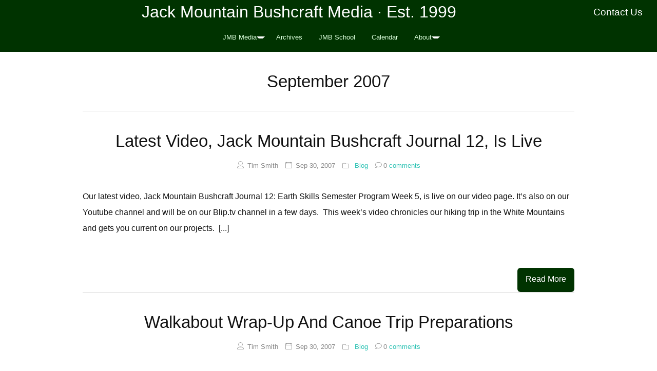

--- FILE ---
content_type: text/html; charset=UTF-8
request_url: https://blog.jackmtn.com/2007/09/
body_size: 63058
content:
<!DOCTYPE html>
<html dir="ltr" lang="en-US">
<head>
<meta charset="UTF-8" />
<!-- Global Site Tag (gtag.js) - Google Analytics -->
<link href="//www.googletagmanager.com" rel="dns-prefetch" />
<link href="https://www.google-analytics.com" rel="preconnect" crossorigin />
<script src="https://www.googletagmanager.com/gtag/js?id=UA-22323761-1" async></script>
<script>
	window.dataLayer = window.dataLayer || [];
	function gtag(){dataLayer.push(arguments);}
	gtag('js', new Date());
	gtag('config', 'UA-22323761-1');
</script>
<title>2007  September</title>
<meta name="robots" content="noindex, noodp, noydir" />
<meta name="viewport" content="width=device-width, initial-scale=1" />
<link href="https://blog.jackmtn.com/wp-content/thesis/skins/effectus/css.css" rel="stylesheet" />
<link href="https://blog.jackmtn.com/feed/" rel="alternate" type="application/rss+xml" title="Jack Mountain Bushcraft Media feed" />
<link href="https://blog.jackmtn.com/xmlrpc.php" rel="pingback" />
<meta name='robots' content='max-image-preview:large' />

<!-- Open Graph Meta Tags generated by Blog2Social 873 - https://www.blog2social.com -->
<meta property="og:title" content="Jack Mountain Bushcraft Media"/>
<meta property="og:description" content="Jack Mountain Bushcraft School Media Hub. Registered Master Maine Guide, Est. 1999."/>
<meta property="og:url" content="/2007/09/"/>
<meta property="og:type" content="article"/>
<meta property="og:article:published_time" content="2007-09-30 23:32:31"/>
<meta property="og:article:modified_time" content="2007-09-30 23:32:31"/>
<!-- Open Graph Meta Tags generated by Blog2Social 873 - https://www.blog2social.com -->

<!-- Twitter Card generated by Blog2Social 873 - https://www.blog2social.com -->
<meta name="twitter:card" content="summary">
<meta name="twitter:title" content="Jack Mountain Bushcraft Media"/>
<meta name="twitter:description" content="Jack Mountain Bushcraft School Media Hub. Registered Master Maine Guide, Est. 1999."/>
<!-- Twitter Card generated by Blog2Social 873 - https://www.blog2social.com -->
<style id='wp-img-auto-sizes-contain-inline-css' type='text/css'>
img:is([sizes=auto i],[sizes^="auto," i]){contain-intrinsic-size:3000px 1500px}
/*# sourceURL=wp-img-auto-sizes-contain-inline-css */
</style>
<style id='wp-emoji-styles-inline-css' type='text/css'>

	img.wp-smiley, img.emoji {
		display: inline !important;
		border: none !important;
		box-shadow: none !important;
		height: 1em !important;
		width: 1em !important;
		margin: 0 0.07em !important;
		vertical-align: -0.1em !important;
		background: none !important;
		padding: 0 !important;
	}
/*# sourceURL=wp-emoji-styles-inline-css */
</style>
<link rel='stylesheet' id='wp-block-library-css' href='https://blog.jackmtn.com/wp-includes/css/dist/block-library/style.min.css?ver=8226983f1ff529ca65c6016876f0a808' type='text/css' media='all' />
<style id='global-styles-inline-css' type='text/css'>
:root{--wp--preset--aspect-ratio--square: 1;--wp--preset--aspect-ratio--4-3: 4/3;--wp--preset--aspect-ratio--3-4: 3/4;--wp--preset--aspect-ratio--3-2: 3/2;--wp--preset--aspect-ratio--2-3: 2/3;--wp--preset--aspect-ratio--16-9: 16/9;--wp--preset--aspect-ratio--9-16: 9/16;--wp--preset--color--black: #000000;--wp--preset--color--cyan-bluish-gray: #abb8c3;--wp--preset--color--white: #ffffff;--wp--preset--color--pale-pink: #f78da7;--wp--preset--color--vivid-red: #cf2e2e;--wp--preset--color--luminous-vivid-orange: #ff6900;--wp--preset--color--luminous-vivid-amber: #fcb900;--wp--preset--color--light-green-cyan: #7bdcb5;--wp--preset--color--vivid-green-cyan: #00d084;--wp--preset--color--pale-cyan-blue: #8ed1fc;--wp--preset--color--vivid-cyan-blue: #0693e3;--wp--preset--color--vivid-purple: #9b51e0;--wp--preset--gradient--vivid-cyan-blue-to-vivid-purple: linear-gradient(135deg,rgb(6,147,227) 0%,rgb(155,81,224) 100%);--wp--preset--gradient--light-green-cyan-to-vivid-green-cyan: linear-gradient(135deg,rgb(122,220,180) 0%,rgb(0,208,130) 100%);--wp--preset--gradient--luminous-vivid-amber-to-luminous-vivid-orange: linear-gradient(135deg,rgb(252,185,0) 0%,rgb(255,105,0) 100%);--wp--preset--gradient--luminous-vivid-orange-to-vivid-red: linear-gradient(135deg,rgb(255,105,0) 0%,rgb(207,46,46) 100%);--wp--preset--gradient--very-light-gray-to-cyan-bluish-gray: linear-gradient(135deg,rgb(238,238,238) 0%,rgb(169,184,195) 100%);--wp--preset--gradient--cool-to-warm-spectrum: linear-gradient(135deg,rgb(74,234,220) 0%,rgb(151,120,209) 20%,rgb(207,42,186) 40%,rgb(238,44,130) 60%,rgb(251,105,98) 80%,rgb(254,248,76) 100%);--wp--preset--gradient--blush-light-purple: linear-gradient(135deg,rgb(255,206,236) 0%,rgb(152,150,240) 100%);--wp--preset--gradient--blush-bordeaux: linear-gradient(135deg,rgb(254,205,165) 0%,rgb(254,45,45) 50%,rgb(107,0,62) 100%);--wp--preset--gradient--luminous-dusk: linear-gradient(135deg,rgb(255,203,112) 0%,rgb(199,81,192) 50%,rgb(65,88,208) 100%);--wp--preset--gradient--pale-ocean: linear-gradient(135deg,rgb(255,245,203) 0%,rgb(182,227,212) 50%,rgb(51,167,181) 100%);--wp--preset--gradient--electric-grass: linear-gradient(135deg,rgb(202,248,128) 0%,rgb(113,206,126) 100%);--wp--preset--gradient--midnight: linear-gradient(135deg,rgb(2,3,129) 0%,rgb(40,116,252) 100%);--wp--preset--font-size--small: 13px;--wp--preset--font-size--medium: 20px;--wp--preset--font-size--large: 36px;--wp--preset--font-size--x-large: 42px;--wp--preset--spacing--20: 0.44rem;--wp--preset--spacing--30: 0.67rem;--wp--preset--spacing--40: 1rem;--wp--preset--spacing--50: 1.5rem;--wp--preset--spacing--60: 2.25rem;--wp--preset--spacing--70: 3.38rem;--wp--preset--spacing--80: 5.06rem;--wp--preset--shadow--natural: 6px 6px 9px rgba(0, 0, 0, 0.2);--wp--preset--shadow--deep: 12px 12px 50px rgba(0, 0, 0, 0.4);--wp--preset--shadow--sharp: 6px 6px 0px rgba(0, 0, 0, 0.2);--wp--preset--shadow--outlined: 6px 6px 0px -3px rgb(255, 255, 255), 6px 6px rgb(0, 0, 0);--wp--preset--shadow--crisp: 6px 6px 0px rgb(0, 0, 0);}:where(.is-layout-flex){gap: 0.5em;}:where(.is-layout-grid){gap: 0.5em;}body .is-layout-flex{display: flex;}.is-layout-flex{flex-wrap: wrap;align-items: center;}.is-layout-flex > :is(*, div){margin: 0;}body .is-layout-grid{display: grid;}.is-layout-grid > :is(*, div){margin: 0;}:where(.wp-block-columns.is-layout-flex){gap: 2em;}:where(.wp-block-columns.is-layout-grid){gap: 2em;}:where(.wp-block-post-template.is-layout-flex){gap: 1.25em;}:where(.wp-block-post-template.is-layout-grid){gap: 1.25em;}.has-black-color{color: var(--wp--preset--color--black) !important;}.has-cyan-bluish-gray-color{color: var(--wp--preset--color--cyan-bluish-gray) !important;}.has-white-color{color: var(--wp--preset--color--white) !important;}.has-pale-pink-color{color: var(--wp--preset--color--pale-pink) !important;}.has-vivid-red-color{color: var(--wp--preset--color--vivid-red) !important;}.has-luminous-vivid-orange-color{color: var(--wp--preset--color--luminous-vivid-orange) !important;}.has-luminous-vivid-amber-color{color: var(--wp--preset--color--luminous-vivid-amber) !important;}.has-light-green-cyan-color{color: var(--wp--preset--color--light-green-cyan) !important;}.has-vivid-green-cyan-color{color: var(--wp--preset--color--vivid-green-cyan) !important;}.has-pale-cyan-blue-color{color: var(--wp--preset--color--pale-cyan-blue) !important;}.has-vivid-cyan-blue-color{color: var(--wp--preset--color--vivid-cyan-blue) !important;}.has-vivid-purple-color{color: var(--wp--preset--color--vivid-purple) !important;}.has-black-background-color{background-color: var(--wp--preset--color--black) !important;}.has-cyan-bluish-gray-background-color{background-color: var(--wp--preset--color--cyan-bluish-gray) !important;}.has-white-background-color{background-color: var(--wp--preset--color--white) !important;}.has-pale-pink-background-color{background-color: var(--wp--preset--color--pale-pink) !important;}.has-vivid-red-background-color{background-color: var(--wp--preset--color--vivid-red) !important;}.has-luminous-vivid-orange-background-color{background-color: var(--wp--preset--color--luminous-vivid-orange) !important;}.has-luminous-vivid-amber-background-color{background-color: var(--wp--preset--color--luminous-vivid-amber) !important;}.has-light-green-cyan-background-color{background-color: var(--wp--preset--color--light-green-cyan) !important;}.has-vivid-green-cyan-background-color{background-color: var(--wp--preset--color--vivid-green-cyan) !important;}.has-pale-cyan-blue-background-color{background-color: var(--wp--preset--color--pale-cyan-blue) !important;}.has-vivid-cyan-blue-background-color{background-color: var(--wp--preset--color--vivid-cyan-blue) !important;}.has-vivid-purple-background-color{background-color: var(--wp--preset--color--vivid-purple) !important;}.has-black-border-color{border-color: var(--wp--preset--color--black) !important;}.has-cyan-bluish-gray-border-color{border-color: var(--wp--preset--color--cyan-bluish-gray) !important;}.has-white-border-color{border-color: var(--wp--preset--color--white) !important;}.has-pale-pink-border-color{border-color: var(--wp--preset--color--pale-pink) !important;}.has-vivid-red-border-color{border-color: var(--wp--preset--color--vivid-red) !important;}.has-luminous-vivid-orange-border-color{border-color: var(--wp--preset--color--luminous-vivid-orange) !important;}.has-luminous-vivid-amber-border-color{border-color: var(--wp--preset--color--luminous-vivid-amber) !important;}.has-light-green-cyan-border-color{border-color: var(--wp--preset--color--light-green-cyan) !important;}.has-vivid-green-cyan-border-color{border-color: var(--wp--preset--color--vivid-green-cyan) !important;}.has-pale-cyan-blue-border-color{border-color: var(--wp--preset--color--pale-cyan-blue) !important;}.has-vivid-cyan-blue-border-color{border-color: var(--wp--preset--color--vivid-cyan-blue) !important;}.has-vivid-purple-border-color{border-color: var(--wp--preset--color--vivid-purple) !important;}.has-vivid-cyan-blue-to-vivid-purple-gradient-background{background: var(--wp--preset--gradient--vivid-cyan-blue-to-vivid-purple) !important;}.has-light-green-cyan-to-vivid-green-cyan-gradient-background{background: var(--wp--preset--gradient--light-green-cyan-to-vivid-green-cyan) !important;}.has-luminous-vivid-amber-to-luminous-vivid-orange-gradient-background{background: var(--wp--preset--gradient--luminous-vivid-amber-to-luminous-vivid-orange) !important;}.has-luminous-vivid-orange-to-vivid-red-gradient-background{background: var(--wp--preset--gradient--luminous-vivid-orange-to-vivid-red) !important;}.has-very-light-gray-to-cyan-bluish-gray-gradient-background{background: var(--wp--preset--gradient--very-light-gray-to-cyan-bluish-gray) !important;}.has-cool-to-warm-spectrum-gradient-background{background: var(--wp--preset--gradient--cool-to-warm-spectrum) !important;}.has-blush-light-purple-gradient-background{background: var(--wp--preset--gradient--blush-light-purple) !important;}.has-blush-bordeaux-gradient-background{background: var(--wp--preset--gradient--blush-bordeaux) !important;}.has-luminous-dusk-gradient-background{background: var(--wp--preset--gradient--luminous-dusk) !important;}.has-pale-ocean-gradient-background{background: var(--wp--preset--gradient--pale-ocean) !important;}.has-electric-grass-gradient-background{background: var(--wp--preset--gradient--electric-grass) !important;}.has-midnight-gradient-background{background: var(--wp--preset--gradient--midnight) !important;}.has-small-font-size{font-size: var(--wp--preset--font-size--small) !important;}.has-medium-font-size{font-size: var(--wp--preset--font-size--medium) !important;}.has-large-font-size{font-size: var(--wp--preset--font-size--large) !important;}.has-x-large-font-size{font-size: var(--wp--preset--font-size--x-large) !important;}
/*# sourceURL=global-styles-inline-css */
</style>

<style id='classic-theme-styles-inline-css' type='text/css'>
/*! This file is auto-generated */
.wp-block-button__link{color:#fff;background-color:#32373c;border-radius:9999px;box-shadow:none;text-decoration:none;padding:calc(.667em + 2px) calc(1.333em + 2px);font-size:1.125em}.wp-block-file__button{background:#32373c;color:#fff;text-decoration:none}
/*# sourceURL=/wp-includes/css/classic-themes.min.css */
</style>
<link rel='stylesheet' id='mc4wp-form-basic-css' href='https://blog.jackmtn.com/wp-content/plugins/mailchimp-for-wp/assets/css/form-basic.css?ver=4.11.1' type='text/css' media='all' />
<link rel='stylesheet' id='upw_theme_standard-css' href='https://blog.jackmtn.com/wp-content/plugins/ultimate-posts-widget/css/upw-theme-standard.min.css?ver=8226983f1ff529ca65c6016876f0a808' type='text/css' media='all' />
<link rel="https://api.w.org/" href="https://blog.jackmtn.com/wp-json/" />            <script type="text/javascript"><!--
                                function powerpress_pinw(pinw_url){window.open(pinw_url, 'PowerPressPlayer','toolbar=0,status=0,resizable=1,width=460,height=320');	return false;}
                //-->

                // tabnab protection
                window.addEventListener('load', function () {
                    // make all links have rel="noopener noreferrer"
                    document.querySelectorAll('a[target="_blank"]').forEach(link => {
                        link.setAttribute('rel', 'noopener noreferrer');
                    });
                });
            </script>
            <meta property="fediverse:creator" name="fediverse:creator" content="news@blog.jackmtn.com" />
<link rel="friends-base-url" href="https://blog.jackmtn.com/wp-json/friends/v1" />
<link rel="icon" href="https://blog.jackmtn.com/wp-content/uploads/2023/11/cropped-squarejmbswordpress-32x32.png" sizes="32x32" />
<link rel="icon" href="https://blog.jackmtn.com/wp-content/uploads/2023/11/cropped-squarejmbswordpress-192x192.png" sizes="192x192" />
<link rel="apple-touch-icon" href="https://blog.jackmtn.com/wp-content/uploads/2023/11/cropped-squarejmbswordpress-180x180.png" />
<meta name="msapplication-TileImage" content="https://blog.jackmtn.com/wp-content/uploads/2023/11/cropped-squarejmbswordpress-270x270.png" />
<link href="https://blog.jackmtn.com/wp-content/uploads/2018/12/favicon.ico" rel="shortcut icon" />
</head>
<body class="template-month full-layout single-col">
<div class="wrapper">
	<div class="header_container">
		<div id="header">
			<div class="text_box">
				<div class="jmheader">
<div style="float: right;">
<h3><a href="http://www.jackmtn.com/contact/">Contact Us</a>&nbsp;&nbsp;&nbsp;&nbsp;</h3>
</div>
<h1>Jack Mountain Bushcraft Media · Est. 1999</h1>
</div>
			</div>
<div class="nav-container">
	<div class="container">
		<span class="menu_control">≡ Menu</span>
<ul id="menu-jmbs-blog-menu" class="nav"><li id="menu-item-1820" class="menu-item menu-item-type-custom menu-item-object-custom menu-item-home menu-item-has-children menu-item-1820"><a href="http://blog.jackmtn.com/">JMB Media</a>
<ul class="sub-menu">
	<li id="menu-item-4898" class="menu-item menu-item-type-custom menu-item-object-custom menu-item-has-children menu-item-4898"><a href="#">Blog</a>
	<ul class="sub-menu">
		<li id="menu-item-4899" class="menu-item menu-item-type-custom menu-item-object-custom menu-item-4899"><a href="http://blog.jackmtn.com/category/general/">Blog Home Page</a></li>
		<li id="menu-item-4904" class="menu-item menu-item-type-taxonomy menu-item-object-category menu-item-4904"><a href="https://blog.jackmtn.com/category/announcements/">Announcements</a></li>
		<li id="menu-item-4905" class="menu-item menu-item-type-taxonomy menu-item-object-category menu-item-4905"><a href="https://blog.jackmtn.com/category/book-reviews/">Book and Video Reviews</a></li>
		<li id="menu-item-4906" class="menu-item menu-item-type-taxonomy menu-item-object-category menu-item-4906"><a href="https://blog.jackmtn.com/category/courses/">Courses</a></li>
		<li id="menu-item-4907" class="menu-item menu-item-type-taxonomy menu-item-object-category menu-item-4907"><a href="https://blog.jackmtn.com/category/educational-philosophy/">Educational Philosophy</a></li>
		<li id="menu-item-4908" class="menu-item menu-item-type-taxonomy menu-item-object-category menu-item-4908"><a href="https://blog.jackmtn.com/category/featured-posts/">Featured Posts</a></li>
		<li id="menu-item-4909" class="menu-item menu-item-type-taxonomy menu-item-object-category menu-item-4909"><a href="https://blog.jackmtn.com/category/food/">Food</a></li>
		<li id="menu-item-4910" class="menu-item menu-item-type-taxonomy menu-item-object-category menu-item-4910"><a href="https://blog.jackmtn.com/category/gear/">Gear</a></li>
		<li id="menu-item-4914" class="menu-item menu-item-type-taxonomy menu-item-object-category menu-item-4914"><a href="https://blog.jackmtn.com/category/nature-study/">Nature</a></li>
		<li id="menu-item-4916" class="menu-item menu-item-type-taxonomy menu-item-object-category menu-item-4916"><a href="https://blog.jackmtn.com/category/quotations/">Quotations</a></li>
		<li id="menu-item-4917" class="menu-item menu-item-type-taxonomy menu-item-object-category menu-item-4917"><a href="https://blog.jackmtn.com/category/rants/">Rants</a></li>
		<li id="menu-item-4918" class="menu-item menu-item-type-taxonomy menu-item-object-category menu-item-4918"><a href="https://blog.jackmtn.com/category/satire/">Satire</a></li>
		<li id="menu-item-4919" class="menu-item menu-item-type-taxonomy menu-item-object-category menu-item-4919"><a href="https://blog.jackmtn.com/category/sustainability/">Sustainability</a></li>
		<li id="menu-item-4920" class="menu-item menu-item-type-taxonomy menu-item-object-category menu-item-4920"><a href="https://blog.jackmtn.com/category/trip-journals/">Trip Journals</a></li>
	</ul>
</li>
	<li id="menu-item-4901" class="menu-item menu-item-type-taxonomy menu-item-object-category menu-item-4901"><a href="https://blog.jackmtn.com/category/podcast-category/">Podcast</a></li>
	<li id="menu-item-4902" class="menu-item menu-item-type-taxonomy menu-item-object-category menu-item-4902"><a href="https://blog.jackmtn.com/category/jmbj-videos/">Video</a></li>
	<li id="menu-item-5498" class="menu-item menu-item-type-custom menu-item-object-custom menu-item-5498"><a href="http://blog.jackmtn.com/category/updates/">Photos</a></li>
</ul>
</li>
<li id="menu-item-5031" class="menu-item menu-item-type-post_type menu-item-object-page menu-item-5031"><a href="https://blog.jackmtn.com/archives/">Archives</a></li>
<li id="menu-item-9195" class="menu-item menu-item-type-custom menu-item-object-custom menu-item-9195"><a href="http://jackmtn.com/">JMB School</a></li>
<li id="menu-item-9194" class="menu-item menu-item-type-custom menu-item-object-custom menu-item-9194"><a href="http://jackmtn.com/mastercalendar/">Calendar</a></li>
<li id="menu-item-5085" class="menu-item menu-item-type-custom menu-item-object-custom menu-item-has-children menu-item-5085"><a href="#">About</a>
<ul class="sub-menu">
	<li id="menu-item-5347" class="menu-item menu-item-type-custom menu-item-object-custom menu-item-5347"><a href="http://jackmtn.com/about/">JMB Web Portal</a></li>
	<li id="menu-item-6795" class="menu-item menu-item-type-custom menu-item-object-custom menu-item-has-children menu-item-6795"><a href="#">RSS Feeds</a>
	<ul class="sub-menu">
		<li id="menu-item-6796" class="menu-item menu-item-type-custom menu-item-object-custom menu-item-6796"><a href="http://feeds.feedburner.com/TheJackMountainBushcraftBlog">JMB Media Main Feed</a></li>
		<li id="menu-item-6797" class="menu-item menu-item-type-custom menu-item-object-custom menu-item-6797"><a href="http://blog.jackmtn.com/category/general/feed/">JMB Blog Feed</a></li>
		<li id="menu-item-6798" class="menu-item menu-item-type-custom menu-item-object-custom menu-item-6798"><a href="http://blog.jackmtn.com/category/podcast-category/feed/">JMB Podcast Feed</a></li>
		<li id="menu-item-6799" class="menu-item menu-item-type-custom menu-item-object-custom menu-item-6799"><a href="http://blog.jackmtn.com/category/jmbj-videos/feed/">JMB Vlog Feed</a></li>
	</ul>
</li>
	<li id="menu-item-5086" class="menu-item menu-item-type-custom menu-item-object-custom menu-item-has-children menu-item-5086"><a href="#">People</a>
	<ul class="sub-menu">
		<li id="menu-item-5087" class="menu-item menu-item-type-custom menu-item-object-custom menu-item-5087"><a href="http://jackmtn.com/tim-smith/">Tim Smith</a></li>
		<li id="menu-item-5088" class="menu-item menu-item-type-custom menu-item-object-custom menu-item-5088"><a href="http://jackmtn.com/paul-sveum/">Paul Sveum</a></li>
	</ul>
</li>
	<li id="menu-item-5090" class="menu-item menu-item-type-custom menu-item-object-custom menu-item-5090"><a href="http://jackmtn.com/company-history/">Company History</a></li>
	<li id="menu-item-5091" class="menu-item menu-item-type-custom menu-item-object-custom menu-item-has-children menu-item-5091"><a href="#">Reviews &#038; Testimonials</a>
	<ul class="sub-menu">
		<li id="menu-item-5093" class="menu-item menu-item-type-custom menu-item-object-custom menu-item-5093"><a href="http://jackmtn.com/testimonials/">Testimonials</a></li>
		<li id="menu-item-5092" class="menu-item menu-item-type-custom menu-item-object-custom menu-item-has-children menu-item-5092"><a href="https://www.google.com/search?q=Jack+Mountain+Bushcraft+School,+Masardis,+ME,+United+States&#038;ludocid=4253875347597863877#lrd=0x4cbb5db701c0b08d:0x3b08cd17345cabc5,1">Google Reviews</a>
		<ul class="sub-menu">
			<li id="menu-item-5441" class="menu-item menu-item-type-custom menu-item-object-custom menu-item-5441"><a href="http://goo.gl/LNYnrC">Leave Us A Google Review</a></li>
		</ul>
</li>
		<li id="menu-item-6660" class="menu-item menu-item-type-custom menu-item-object-custom menu-item-6660"><a href="https://www.yelp.com/biz/jack-mountain-bushcraft-school-masardis">Yelp Reviews</a></li>
	</ul>
</li>
	<li id="menu-item-5094" class="menu-item menu-item-type-custom menu-item-object-custom menu-item-5094"><a href="http://jackmtn.com/educational-philosophy/">Educational Philosophy</a></li>
	<li id="menu-item-5405" class="menu-item menu-item-type-custom menu-item-object-custom menu-item-5405"><a href="http://jackmtn.com/in-the-media/">In The Media</a></li>
</ul>
</li>
</ul>
	</div>
</div>
		</div>
	</div>
	<div class="content_container">
		<div class="container">
			<div class="columns">
				<div class="column-wrapper">
					<div class="content">
						<div class="archive_intro post_box grt top">
							<h1 class="archive_title headline">September 2007</h1>
						</div>
						<article id="post-184" class="post_box grt top" itemscope itemtype="https://schema.org/Article">
							<div class="headline_area">
								<h2 class="headline" itemprop="headline"><a href="https://blog.jackmtn.com/latest-video-jack-mountain-bushcraft-journal-12-is-live/" rel="bookmark">Latest Video, Jack Mountain Bushcraft Journal 12, Is Live</a></h2>
								<div class="byline small">
									<span class="post_author loop" itemprop="author">Tim Smith</span>
									<meta itemprop="datePublished" content="2007-09-30" />
									<meta itemprop="dateModified" content="2007-09-30" />
									<span class="post_date" title="2007-09-30">Sep 30, 2007</span>
									<span class="post_cats" itemprop="keywords">
										<a href="https://blog.jackmtn.com/category/general/" rel="category tag">Blog</a>
									</span>
									<meta itemprop="interactionCount" content="UserComments:0" />
									<a class="num_comments_link" href="https://blog.jackmtn.com/latest-video-jack-mountain-bushcraft-journal-12-is-live/#commentform" rel="nofollow"><span class="num_comments">0</span> comments</a>
								</div>
							</div>
							<div class="post_content post_excerpt" itemprop="description">
<p>Our latest video, Jack Mountain Bushcraft Journal 12: Earth Skills Semester Program Week 5, is live on our video page. It&#8217;s also on our Youtube channel and will be on our Blip.tv channel in a few days.  This week&#8217;s video chronicles our hiking trip in the White Mountains and gets you current on our projects.  [...]</p>
							</div>
							<div class="archive_footer">
<a class="button" href="https://blog.jackmtn.com/latest-video-jack-mountain-bushcraft-journal-12-is-live/">Read More</a>							</div>
						</article>
						<article id="post-183" class="post_box grt" itemscope itemtype="https://schema.org/Article">
							<div class="headline_area">
								<h2 class="headline" itemprop="headline"><a href="https://blog.jackmtn.com/walkabout-wrap-up-and-canoe-trip-preparations/" rel="bookmark">Walkabout Wrap-Up And Canoe Trip Preparations</a></h2>
								<div class="byline small">
									<span class="post_author loop" itemprop="author">Tim Smith</span>
									<meta itemprop="datePublished" content="2007-09-30" />
									<meta itemprop="dateModified" content="2007-09-30" />
									<span class="post_date" title="2007-09-30">Sep 30, 2007</span>
									<span class="post_cats" itemprop="keywords">
										<a href="https://blog.jackmtn.com/category/general/" rel="category tag">Blog</a>
									</span>
									<meta itemprop="interactionCount" content="UserComments:0" />
									<a class="num_comments_link" href="https://blog.jackmtn.com/walkabout-wrap-up-and-canoe-trip-preparations/#commentform" rel="nofollow"><span class="num_comments">0</span> comments</a>
								</div>
							</div>
							<div class="post_content post_excerpt" itemprop="description">
<p>Our minimal-gear hike in the White Mountains was fun and a great learning experience.  We covered a decent amount of ground, with the students carrying everything they needed on homemade pack frames and using their homemade rope as pack straps.  They built their shelters as we went, and experienced what it&#8217;s like to travel with [...]</p>
							</div>
							<div class="archive_footer">
<a class="button" href="https://blog.jackmtn.com/walkabout-wrap-up-and-canoe-trip-preparations/">Read More</a>							</div>
						</article>
						<article id="post-182" class="post_box grt" itemscope itemtype="https://schema.org/Article">
							<div class="headline_area">
								<h2 class="headline" itemprop="headline"><a href="https://blog.jackmtn.com/new-video-jack-mountain-bushcraft-journal-11-is-live/" rel="bookmark">New Video, Jack Mountain Bushcraft Journal 11, Is Live</a></h2>
								<div class="byline small">
									<span class="post_author loop" itemprop="author">Tim Smith</span>
									<meta itemprop="datePublished" content="2007-09-29" />
									<meta itemprop="dateModified" content="2007-09-29" />
									<span class="post_date" title="2007-09-29">Sep 29, 2007</span>
									<span class="post_cats" itemprop="keywords">
										<a href="https://blog.jackmtn.com/category/general/" rel="category tag">Blog</a>
									</span>
									<meta itemprop="interactionCount" content="UserComments:0" />
									<a class="num_comments_link" href="https://blog.jackmtn.com/new-video-jack-mountain-bushcraft-journal-11-is-live/#commentform" rel="nofollow"><span class="num_comments">0</span> comments</a>
								</div>
							</div>
							<div class="post_content post_excerpt" itemprop="description">
<p>Our new video, Jack Mountain Bushcraft Journal 11: Earth Skills Semester Program Week 4 is live on our video page. It&#8217;s also up on our Youtube channel, and will be on our Blip.tv channel in a few days. Enjoy!</p>
							</div>
							<div class="archive_footer">
<a class="button" href="https://blog.jackmtn.com/new-video-jack-mountain-bushcraft-journal-11-is-live/">Read More</a>							</div>
						</article>
						<article id="post-181" class="post_box grt" itemscope itemtype="https://schema.org/Article">
							<div class="headline_area">
								<h2 class="headline" itemprop="headline"><a href="https://blog.jackmtn.com/off-on-a-walkabout/" rel="bookmark">Off On A Walkabout</a></h2>
								<div class="byline small">
									<span class="post_author loop" itemprop="author">Tim Smith</span>
									<meta itemprop="datePublished" content="2007-09-25" />
									<meta itemprop="dateModified" content="2007-09-25" />
									<span class="post_date" title="2007-09-25">Sep 25, 2007</span>
									<span class="post_cats" itemprop="keywords">
										<a href="https://blog.jackmtn.com/category/general/" rel="category tag">Blog</a>
									</span>
									<meta itemprop="interactionCount" content="UserComments:0" />
									<a class="num_comments_link" href="https://blog.jackmtn.com/off-on-a-walkabout/#commentform" rel="nofollow"><span class="num_comments">0</span> comments</a>
								</div>
							</div>
							<div class="post_content post_excerpt" itemprop="description">
<p>This morning we&#8217;re off to the White Mountains for a walkabout, or limited gear hike.  We&#8217;ll be there for several nights.  The point of the exercise is for the students to put into action the skills they have learned thus far, as well as to explore some new and beautiful country.  We&#8217;ve planned several routes, [...]</p>
							</div>
							<div class="archive_footer">
<a class="button" href="https://blog.jackmtn.com/off-on-a-walkabout/">Read More</a>							</div>
						</article>
						<article id="post-180" class="post_box grt" itemscope itemtype="https://schema.org/Article">
							<div class="headline_area">
								<h2 class="headline" itemprop="headline"><a href="https://blog.jackmtn.com/braintanning-music-video/" rel="bookmark">Braintanning Music Video</a></h2>
								<div class="byline small">
									<span class="post_author loop" itemprop="author">Tim Smith</span>
									<meta itemprop="datePublished" content="2007-09-24" />
									<meta itemprop="dateModified" content="2007-09-24" />
									<span class="post_date" title="2007-09-24">Sep 24, 2007</span>
									<span class="post_cats" itemprop="keywords">
										<a href="https://blog.jackmtn.com/category/general/" rel="category tag">Blog</a>
									</span>
									<meta itemprop="interactionCount" content="UserComments:0" />
									<a class="num_comments_link" href="https://blog.jackmtn.com/braintanning-music-video/#commentform" rel="nofollow"><span class="num_comments">0</span> comments</a>
								</div>
							</div>
							<div class="post_content post_excerpt" itemprop="description">
<p>Some of our students made a music video on braintanning last week to share with their friends and family. I had no role in the production, or editing.  It looks like they were having fun to me. See it on youtube. Enjoy.</p>
							</div>
							<div class="archive_footer">
<a class="button" href="https://blog.jackmtn.com/braintanning-music-video/">Read More</a>							</div>
						</article>
						<article id="post-179" class="post_box grt" itemscope itemtype="https://schema.org/Article">
							<div class="headline_area">
								<h2 class="headline" itemprop="headline"><a href="https://blog.jackmtn.com/brakes-just-slow-me-down/" rel="bookmark">Brakes Just Slow Me Down</a></h2>
								<div class="byline small">
									<span class="post_author loop" itemprop="author">Tim Smith</span>
									<meta itemprop="datePublished" content="2007-09-21" />
									<meta itemprop="dateModified" content="2016-12-05" />
									<span class="post_date" title="2007-09-21">Sep 21, 2007</span>
									<span class="post_cats" itemprop="keywords">
										<a href="https://blog.jackmtn.com/category/general/" rel="category tag">Blog</a>,
										<a href="https://blog.jackmtn.com/category/courses/" rel="category tag">Courses</a>
									</span>
									<meta itemprop="interactionCount" content="UserComments:0" />
									<a class="num_comments_link" href="https://blog.jackmtn.com/brakes-just-slow-me-down/#commentform" rel="nofollow"><span class="num_comments">0</span> comments</a>
								</div>
							</div>
							<div class="post_content post_excerpt" itemprop="description">
<p>We had a great day poling on the upper Saco river yesterday. We were joined by writer/photographer Christopher Percy Collier, who was working on a magazine story about canoe poling. From the put-in we poled upstream for several mies. It was slow going as the river was running at 175 cubic feet per second, which [...]</p>
							</div>
							<div class="archive_footer">
<a class="button" href="https://blog.jackmtn.com/brakes-just-slow-me-down/">Read More</a>							</div>
						</article>
						<article id="post-178" class="post_box grt" itemscope itemtype="https://schema.org/Article">
							<div class="headline_area">
								<h2 class="headline" itemprop="headline"><a href="https://blog.jackmtn.com/poling-the-saco-and-a-breakdown-in-human-porcupine-interaction/" rel="bookmark">Poling The Saco And A Breakdown In Human-Porcupine Relations</a></h2>
								<div class="byline small">
									<span class="post_author loop" itemprop="author">Tim Smith</span>
									<meta itemprop="datePublished" content="2007-09-20" />
									<meta itemprop="dateModified" content="2016-12-05" />
									<span class="post_date" title="2007-09-20">Sep 20, 2007</span>
									<span class="post_cats" itemprop="keywords">
										<a href="https://blog.jackmtn.com/category/general/" rel="category tag">Blog</a>,
										<a href="https://blog.jackmtn.com/category/courses/" rel="category tag">Courses</a>
									</span>
									<meta itemprop="interactionCount" content="UserComments:0" />
									<a class="num_comments_link" href="https://blog.jackmtn.com/poling-the-saco-and-a-breakdown-in-human-porcupine-interaction/#commentform" rel="nofollow"><span class="num_comments">0</span> comments</a>
								</div>
							</div>
							<div class="post_content post_excerpt" itemprop="description">
<p>Today we&#8217;re off to pole and fish the upper Saco river. The weather is supposed to be beautiful, and although brisk, the water will still be warm enough for a midday swim. I&#8217;m bringing my fly rod and the video camera, so hopefully we&#8217;ll shoot some footage that will make it into this week&#8217;s Bushcraft [...]</p>
							</div>
							<div class="archive_footer">
<a class="button" href="https://blog.jackmtn.com/poling-the-saco-and-a-breakdown-in-human-porcupine-interaction/">Read More</a>							</div>
						</article>
						<article id="post-177" class="post_box grt" itemscope itemtype="https://schema.org/Article">
							<div class="headline_area">
								<h2 class="headline" itemprop="headline"><a href="https://blog.jackmtn.com/tracking-mushrooming-and-being-a-little-too-late/" rel="bookmark">Tracking, Mushrooming And Being A Little Too Late</a></h2>
								<div class="byline small">
									<span class="post_author loop" itemprop="author">Tim Smith</span>
									<meta itemprop="datePublished" content="2007-09-19" />
									<meta itemprop="dateModified" content="2016-12-05" />
									<span class="post_date" title="2007-09-19">Sep 19, 2007</span>
									<span class="post_cats" itemprop="keywords">
										<a href="https://blog.jackmtn.com/category/general/" rel="category tag">Blog</a>,
										<a href="https://blog.jackmtn.com/category/courses/" rel="category tag">Courses</a>
									</span>
									<meta itemprop="interactionCount" content="UserComments:0" />
									<a class="num_comments_link" href="https://blog.jackmtn.com/tracking-mushrooming-and-being-a-little-too-late/#commentform" rel="nofollow"><span class="num_comments">0</span> comments</a>
								</div>
							</div>
							<div class="post_content post_excerpt" itemprop="description">
<p>We spent the entire day yesterday exploring the woods and looking for plants and mushrooms to identify and collect, as well as tracks to cast and scat to examine.  Our travels led us a few miles into the woods, around an old beaver pond, along a stream, and through a variety of habitats.  We found [...]</p>
							</div>
							<div class="archive_footer">
<a class="button" href="https://blog.jackmtn.com/tracking-mushrooming-and-being-a-little-too-late/">Read More</a>							</div>
						</article>
						<article id="post-176" class="post_box grt" itemscope itemtype="https://schema.org/Article">
							<div class="headline_area">
								<h2 class="headline" itemprop="headline"><a href="https://blog.jackmtn.com/wood-canvas-canoes-sourdough-and-week-four-of-the-essp/" rel="bookmark">Wood Canvas Canoes, Sourdough, Longbows And Braintanned Buckskin</a></h2>
								<div class="byline small">
									<span class="post_author loop" itemprop="author">Tim Smith</span>
									<meta itemprop="datePublished" content="2007-09-17" />
									<meta itemprop="dateModified" content="2016-12-05" />
									<span class="post_date" title="2007-09-17">Sep 17, 2007</span>
									<span class="post_cats" itemprop="keywords">
										<a href="https://blog.jackmtn.com/category/general/" rel="category tag">Blog</a>,
										<a href="https://blog.jackmtn.com/category/courses/" rel="category tag">Courses</a>
									</span>
									<meta itemprop="interactionCount" content="UserComments:0" />
									<a class="num_comments_link" href="https://blog.jackmtn.com/wood-canvas-canoes-sourdough-and-week-four-of-the-essp/#commentform" rel="nofollow"><span class="num_comments">0</span> comments</a>
								</div>
							</div>
							<div class="post_content post_excerpt" itemprop="description">
<p>Today marks the start of week 4 of the Earth Skills Semester Program. This week we&#8217;ll be working on a new shelter, finishing our braintanned buckskins, and roughing out longbows. We&#8217;ll also spend a day poling and fly fishing a nearby river, and continuing with our studies of the natural world. Yesterday morning we put [...]</p>
							</div>
							<div class="archive_footer">
<a class="button" href="https://blog.jackmtn.com/wood-canvas-canoes-sourdough-and-week-four-of-the-essp/">Read More</a>							</div>
						</article>
						<article id="post-175" class="post_box grt" itemscope itemtype="https://schema.org/Article">
							<div class="headline_area">
								<h2 class="headline" itemprop="headline"><a href="https://blog.jackmtn.com/new-video-jack-mountain-bushcraft-journal-10-is-live/" rel="bookmark">New Video, Jack Mountain Bushcraft Journal 10, Is Live</a></h2>
								<div class="byline small">
									<span class="post_author loop" itemprop="author">Tim Smith</span>
									<meta itemprop="datePublished" content="2007-09-16" />
									<meta itemprop="dateModified" content="2007-09-16" />
									<span class="post_date" title="2007-09-16">Sep 16, 2007</span>
									<span class="post_cats" itemprop="keywords">
										<a href="https://blog.jackmtn.com/category/general/" rel="category tag">Blog</a>
									</span>
									<meta itemprop="interactionCount" content="UserComments:0" />
									<a class="num_comments_link" href="https://blog.jackmtn.com/new-video-jack-mountain-bushcraft-journal-10-is-live/#commentform" rel="nofollow"><span class="num_comments">0</span> comments</a>
								</div>
							</div>
							<div class="post_content post_excerpt" itemprop="description">
<p>Our new video, Jack Mountain Bushcraft Journal &#8211; Episode 10, is live. You can see it at jackmtn.com/video. Have a look and let us know what you think.</p>
							</div>
							<div class="archive_footer">
<a class="button" href="https://blog.jackmtn.com/new-video-jack-mountain-bushcraft-journal-10-is-live/">Read More</a>							</div>
						</article>
						<article id="post-174" class="post_box grt" itemscope itemtype="https://schema.org/Article">
							<div class="headline_area">
								<h2 class="headline" itemprop="headline"><a href="https://blog.jackmtn.com/essp-students-all-passed-hunters-safety/" rel="bookmark">ESSP Students All Passed Hunter&#8217;s Safety Course</a></h2>
								<div class="byline small">
									<span class="post_author loop" itemprop="author">Tim Smith</span>
									<meta itemprop="datePublished" content="2007-09-15" />
									<meta itemprop="dateModified" content="2007-09-15" />
									<span class="post_date" title="2007-09-15">Sep 15, 2007</span>
									<span class="post_cats" itemprop="keywords">
										<a href="https://blog.jackmtn.com/category/general/" rel="category tag">Blog</a>
									</span>
									<meta itemprop="interactionCount" content="UserComments:0" />
									<a class="num_comments_link" href="https://blog.jackmtn.com/essp-students-all-passed-hunters-safety/#commentform" rel="nofollow"><span class="num_comments">0</span> comments</a>
								</div>
							</div>
							<div class="post_content post_excerpt" itemprop="description">
<p>Our semester students all passed their hunter safety tests, so each of them can now legally purchase a hunting license. We encourage all of our students to take a state-sponsored hunter&#8217;s safety course, which is a basic firearms course in addition to the content on hunting. We also recommend that they take a bowhunter safety [...]</p>
							</div>
							<div class="archive_footer">
<a class="button" href="https://blog.jackmtn.com/essp-students-all-passed-hunters-safety/">Read More</a>							</div>
						</article>
						<article id="post-173" class="post_box grt" itemscope itemtype="https://schema.org/Article">
							<div class="headline_area">
								<h2 class="headline" itemprop="headline"><a href="https://blog.jackmtn.com/porcupines-and-osprey-around-rust-pond/" rel="bookmark">Porcupines And Osprey Around Rust Pond</a></h2>
								<div class="byline small">
									<span class="post_author loop" itemprop="author">Tim Smith</span>
									<meta itemprop="datePublished" content="2007-09-15" />
									<meta itemprop="dateModified" content="2007-09-15" />
									<span class="post_date" title="2007-09-15">Sep 15, 2007</span>
									<span class="post_cats" itemprop="keywords">
										<a href="https://blog.jackmtn.com/category/general/" rel="category tag">Blog</a>
									</span>
									<meta itemprop="interactionCount" content="UserComments:0" />
									<a class="num_comments_link" href="https://blog.jackmtn.com/porcupines-and-osprey-around-rust-pond/#commentform" rel="nofollow"><span class="num_comments">0</span> comments</a>
								</div>
							</div>
							<div class="post_content post_excerpt" itemprop="description">
<p>This is turning into the season of the porcupine for me.  While we were on the edge of a swamp looking at some of the semester students&#8217; shelters yesterday I heard a commotion of crow calls.  I looked in their direction, and while I didn&#8217;t see them or what had gotten them so riled up, [...]</p>
							</div>
							<div class="archive_footer">
<a class="button" href="https://blog.jackmtn.com/porcupines-and-osprey-around-rust-pond/">Read More</a>							</div>
						</article>
						<article id="post-172" class="post_box grt" itemscope itemtype="https://schema.org/Article">
							<div class="headline_area">
								<h2 class="headline" itemprop="headline"><a href="https://blog.jackmtn.com/sourdough-baking-workshop-this-sunday/" rel="bookmark">Sourdough Baking Workshop This Sunday</a></h2>
								<div class="byline small">
									<span class="post_author loop" itemprop="author">Tim Smith</span>
									<meta itemprop="datePublished" content="2007-09-14" />
									<meta itemprop="dateModified" content="2007-09-14" />
									<span class="post_date" title="2007-09-14">Sep 14, 2007</span>
									<span class="post_cats" itemprop="keywords">
										<a href="https://blog.jackmtn.com/category/general/" rel="category tag">Blog</a>
									</span>
									<meta itemprop="interactionCount" content="UserComments:0" />
									<a class="num_comments_link" href="https://blog.jackmtn.com/sourdough-baking-workshop-this-sunday/#commentform" rel="nofollow"><span class="num_comments">0</span> comments</a>
								</div>
							</div>
							<div class="post_content post_excerpt" itemprop="description">
<p>This Sunday we&#8217;ll be continuing our series of sustainability workshops with one on sourdough baking. The workshop starts at 2 pm. If you&#8217;re planning on attending, be sure to bring a container or plastic bag so you can bring home some of our sourdough starter. Our sustainability workshops are free, but there is a suggested [...]</p>
							</div>
							<div class="archive_footer">
<a class="button" href="https://blog.jackmtn.com/sourdough-baking-workshop-this-sunday/">Read More</a>							</div>
						</article>
						<article id="post-171" class="post_box grt" itemscope itemtype="https://schema.org/Article">
							<div class="headline_area">
								<h2 class="headline" itemprop="headline"><a href="https://blog.jackmtn.com/end-of-week-3-essp/" rel="bookmark">End of Week 3, ESSP</a></h2>
								<div class="byline small">
									<span class="post_author loop" itemprop="author">Tim Smith</span>
									<meta itemprop="datePublished" content="2007-09-14" />
									<meta itemprop="dateModified" content="2007-09-14" />
									<span class="post_date" title="2007-09-14">Sep 14, 2007</span>
									<span class="post_cats" itemprop="keywords">
										<a href="https://blog.jackmtn.com/category/general/" rel="category tag">Blog</a>
									</span>
									<meta itemprop="interactionCount" content="UserComments:0" />
									<a class="num_comments_link" href="https://blog.jackmtn.com/end-of-week-3-essp/#commentform" rel="nofollow"><span class="num_comments">0</span> comments</a>
								</div>
							</div>
							<div class="post_content post_excerpt" itemprop="description">
<p>Another busy week (week 3 of 10) is near completed in the Earth Skills Semester Program.  Early in the week we havested a tree for bow staves.  We felled it with an axe, sectioned it with a crosscut saw, split it with wedges, and debarked it using draw knives.  Yesterday we started scraping deer hides [...]</p>
							</div>
							<div class="archive_footer">
<a class="button" href="https://blog.jackmtn.com/end-of-week-3-essp/">Read More</a>							</div>
						</article>
						<article id="post-170" class="post_box grt" itemscope itemtype="https://schema.org/Article">
							<div class="headline_area">
								<h2 class="headline" itemprop="headline"><a href="https://blog.jackmtn.com/new-video-new-video-page/" rel="bookmark">New Video, New Video Page</a></h2>
								<div class="byline small">
									<span class="post_author loop" itemprop="author">Tim Smith</span>
									<meta itemprop="datePublished" content="2007-09-12" />
									<meta itemprop="dateModified" content="2007-09-12" />
									<span class="post_date" title="2007-09-12">Sep 12, 2007</span>
									<span class="post_cats" itemprop="keywords">
										<a href="https://blog.jackmtn.com/category/general/" rel="category tag">Blog</a>
									</span>
									<meta itemprop="interactionCount" content="UserComments:0" />
									<a class="num_comments_link" href="https://blog.jackmtn.com/new-video-new-video-page/#commentform" rel="nofollow"><span class="num_comments">0</span> comments</a>
								</div>
							</div>
							<div class="post_content post_excerpt" itemprop="description">
<p>Our new video featuring the second week of the Earth Skills Semester Program is live on our new video page. You can also see it on youtube. Yesterday we had torrential rains which slowed us down a bit, but last night I picked up a bunch of frozen deer hides which we&#8217;ll be tanning as [...]</p>
							</div>
							<div class="archive_footer">
<a class="button" href="https://blog.jackmtn.com/new-video-new-video-page/">Read More</a>							</div>
						</article>
						<article id="post-169" class="post_box grt" itemscope itemtype="https://schema.org/Article">
							<div class="headline_area">
								<h2 class="headline" itemprop="headline"><a href="https://blog.jackmtn.com/pepe-the-porcupine/" rel="bookmark">Pepe the Porcupine</a></h2>
								<div class="byline small">
									<span class="post_author loop" itemprop="author">Tim Smith</span>
									<meta itemprop="datePublished" content="2007-09-04" />
									<meta itemprop="dateModified" content="2007-09-04" />
									<span class="post_date" title="2007-09-04">Sep 4, 2007</span>
									<span class="post_cats" itemprop="keywords">
										<a href="https://blog.jackmtn.com/category/general/" rel="category tag">Blog</a>
									</span>
									<meta itemprop="interactionCount" content="UserComments:0" />
									<a class="num_comments_link" href="https://blog.jackmtn.com/pepe-the-porcupine/#commentform" rel="nofollow"><span class="num_comments">0</span> comments</a>
								</div>
							</div>
							<div class="post_content post_excerpt" itemprop="description">
<p>Pepe the porcupine has been sleeping on our stone oven.  It seems as if he thinks it&#8217;s a cave and a good place to den.  Yesterday morning someone watched him come out of the oven and have his morning stretch.</p>
							</div>
							<div class="archive_footer">
<a class="button" href="https://blog.jackmtn.com/pepe-the-porcupine/">Read More</a>							</div>
						</article>
						<article id="post-168" class="post_box grt" itemscope itemtype="https://schema.org/Article">
							<div class="headline_area">
								<h2 class="headline" itemprop="headline"><a href="https://blog.jackmtn.com/earth-skills-semester-program-week-1-video/" rel="bookmark">Earth Skills Semester Program Week 1 Video</a></h2>
								<div class="byline small">
									<span class="post_author loop" itemprop="author">Tim Smith</span>
									<meta itemprop="datePublished" content="2007-09-04" />
									<meta itemprop="dateModified" content="2007-09-04" />
									<span class="post_date" title="2007-09-04">Sep 4, 2007</span>
									<span class="post_cats" itemprop="keywords">
										<a href="https://blog.jackmtn.com/category/general/" rel="category tag">Blog</a>
									</span>
									<meta itemprop="interactionCount" content="UserComments:0" />
									<a class="num_comments_link" href="https://blog.jackmtn.com/earth-skills-semester-program-week-1-video/#commentform" rel="nofollow"><span class="num_comments">0</span> comments</a>
								</div>
							</div>
							<div class="post_content post_excerpt" itemprop="description">
<p>The Earth Skills Semester Program week 1 video is live on youtube.  We&#8217;ll get them onto our site soon, but for the time being you can see all of our videos on our youtube channel.</p>
							</div>
							<div class="archive_footer">
<a class="button" href="https://blog.jackmtn.com/earth-skills-semester-program-week-1-video/">Read More</a>							</div>
						</article>
						<article id="post-167" class="post_box grt" itemscope itemtype="https://schema.org/Article">
							<div class="headline_area">
								<h2 class="headline" itemprop="headline"><a href="https://blog.jackmtn.com/quebec-canoe-and-bushcraft-trip-video/" rel="bookmark">Quebec Canoe and Bushcraft Trip Video</a></h2>
								<div class="byline small">
									<span class="post_author loop" itemprop="author">Tim Smith</span>
									<meta itemprop="datePublished" content="2007-09-03" />
									<meta itemprop="dateModified" content="2007-09-03" />
									<span class="post_date" title="2007-09-03">Sep 3, 2007</span>
									<span class="post_cats" itemprop="keywords">
										<a href="https://blog.jackmtn.com/category/general/" rel="category tag">Blog</a>
									</span>
									<meta itemprop="interactionCount" content="UserComments:0" />
									<a class="num_comments_link" href="https://blog.jackmtn.com/quebec-canoe-and-bushcraft-trip-video/#commentform" rel="nofollow"><span class="num_comments">0</span> comments</a>
								</div>
							</div>
							<div class="post_content post_excerpt" itemprop="description">
<p>The video from our recent canoe and bushcraft trip in northern Quebec is live on youtube. We&#8217;ll be adding the video to our website soon, but for the time being you can see all of our videos on our youtube channel.</p>
							</div>
							<div class="archive_footer">
<a class="button" href="https://blog.jackmtn.com/quebec-canoe-and-bushcraft-trip-video/">Read More</a>							</div>
						</article>
						<div class="text_box">
							<div class="jmfooter">
<div class="section group"></div>
<div class="section group">
<div class="col span_1_of_3">
<p><strong><a href="http://blog.jackmtn.com/" target="_blank">JMB Media</a></strong><br />
JMB blog, videos, podcast and photos, going back to 2006.  </p>
<p><strong>JMBS On The Fediverse</strong><br />
Follow us and interact on the Fediverse. We&#8217;re at <a href="http://news@blog.jackmtn.com" target="_blank">@news@blog.jackmtn.com</a>
</div>
<div class="col span_1_of_3">
<strong><a href="https://m.bushcraftschool.com/" target="_blank">BushcraftSchool.com</a></strong><br />
Online community &#038; learning platform.</p>
<p><strong>Typos, Etc.</strong><br />
Anything that appears to be an error in spelling or grammar is actually the author’s clever use of the vernacular, and as such is not an error, but rather a carefully placed literary device demonstrating prodigious artistic prowess.</p>
</div>
<div class="col span_1_of_3">
<strong><a href="https://jackmtn.com/mastercalendar/" target="_blank">JMBS Calendar</a></strong><br />
All of our courses, trips &#038; events.</p>
<p>
<strong>Email List</strong><br />
Join our email list for a weekly recap of our posts.<!-- Begin MailChimp Signup Form -->
<link href="//cdn-images.mailchimp.com/embedcode/slim-10_7.css" rel="stylesheet" type="text/css">
<style type="text/css">
	#mc_embed_signup{background:##f5f6ce; clear:left; font:14px Helvetica,Arial,sans-serif; }
	/* Add your own MailChimp form style overrides in your site stylesheet or in this style block.
	   We recommend moving this block and the preceding CSS link to the HEAD of your HTML file. */
</style>
<div id="mc_embed_signup">
<form action="//jackmtn.us9.list-manage.com/subscribe/post?u=69e58187bea1c2efe6ba859fa&#038;id=a9d87c3cd1" method="post" id="mc-embedded-subscribe-form" name="mc-embedded-subscribe-form" class="validate" target="_blank" novalidate>
<div id="mc_embed_signup_scroll">
<p>	<input type="email" value="" name="EMAIL" class="email" id="mce-EMAIL" placeholder="email address" required><br />
    <!-- real people should not fill this in and expect good things - do not remove this or risk form bot signups--></p>
<div style="position: absolute; left: -5000px;" aria-hidden="true"><input type="text" name="b_69e58187bea1c2efe6ba859fa_a9d87c3cd1" tabindex="-1" value=""></div>
<div class="clear"><input type="submit" value="Subscribe" name="subscribe" id="mc-embedded-subscribe" class="button"></div>
</p></div>
</form>
</div>
<p><!--End mc_embed_signup--></p>
</div>
</div>
</div>
						</div>
						<div class="text_box">
							<div class="section group"></div>
<div class="section group">
<div class="col span_1_of_3" style="text-align: center;">
<p><strong>Featured In:</strong><br />
<a href="http://jackmtn.com/in-the-media/" target="_blank"><img decoding="async" src="http://www.jackmtn.com/images/media_animated.gif" border="0" alt="Jack Mountain Bushcraft Media Appearances Image"></a>
</div>
<div class="col span_1_of_3" style="text-align: center;"><strong>Private Community &#038; Online Learning Platform</strong><br />
<a href="https://m.bushcraftschool.com/" target="_blank"><img decoding="async" class="aligncenter" title="BushcraftSchool.com" src="http://jackmtn.com/wp-content/uploads/2023/05/BushcraftSchool-webimage.jpg" alt="BushcraftSchool.com graphic" border="0" /></a></div>
<div class="col span_1_of_3" style="text-align: center;"><strong>Western Colorado University<br />Academic Partner</strong><br />
<a href="https://western.edu/academics/center-learning-innovation/outdoor-and-experiential-education-program-partnerships/" target="_blank"><img decoding="async" class="aligncenter" title="WSU" src="http://jackmtn.com/wp-content/uploads/2023/05/wcuw.jpg" alt="WSU graphic" border="0" /></a></p>
</div>
</div>
						</div>
						<div class="text_box">
							<div class="section group"></div>
<div class="section group">
<div class="col span_1_of_3" style="text-align: center;">
<p><strong>Maine Wilderness Guides Organization Quality Endorsement Award</strong><br />
<a href="https://mwgo.org/" target="_blank"><img decoding="async" class="aligncenter" title="MWGO" src="http://jackmtn.com/wp-content/uploads/2018/11/MWGO_QE.png" border="0" alt=MWGO Quality Endorsed Member"></a></p>
</div>
<div class="col span_1_of_3" style="text-align: center;"><strong>Life Member &#8211; Maine Professional Guides Association</strong><br />
<a href="http://www.maineguides.org/guides/JackMountainGuideService" target="_blank"><img decoding="async" class="aligncenter" title="Maine Professional Guides Association - Life Member" src="http://www.jackmtn.com/images/mpga.jpg" alt="mpga graphic" border="0" /></a></div>
<div class="col span_1_of_3" style="text-align: center;"><strong>Life Member &#8211; Maine Wilderness Guides Organization</strong><br />
<a href="http://mwgo.org/" target="_blank"><img decoding="async" class="aligncenter" title="Maine Wilderness Guides Organization - Life Member" src="http://www.jackmtn.com/images/mwgo.jpg" alt="mwgo graphic" border="0" /></a></div>
</div>
</div>
						</div>
					</div>
				</div>
			</div>
		</div>
	</div>
	<div class="footer_container">
		<div class="container">
			<div class="footer">
				<div class="text_box">
					<div class="section group"></div>
<div class="section group">
<div class="col span_1_of_3">
<p><img decoding="async" src="http://www.jackmtn.com/images/jack_mountain_logo.png" border="0" alt="Jack Mountain Bushcraft Logo"></p>
</div>
<div class="col span_1_of_3"><strong>Jack Mountain Bushcraft School</strong><br />
Masardis, Maine <br />
<a href="http://www.jackmtn.com" style="text-decoration: none;">Home</a> · <a href="http://www.jackmtn.com/contact/" style="text-decoration: none;">Contact</a><br />
	© Jack Mountain Bushcraft, LLC
</div>
<div class="col span_1_of_3">
<div style="float: right;">
<img decoding="async" src="http://www.jackmtn.com/images/maine_guide_patch.png" border="0" alt="Registered Master Maine Guide">
</div>
</div>
</div>
				</div>
			</div>
		</div>
	</div>
</div>
<script type="speculationrules">
{"prefetch":[{"source":"document","where":{"and":[{"href_matches":"/*"},{"not":{"href_matches":["/wp-*.php","/wp-admin/*","/wp-content/uploads/*","/wp-content/*","/wp-content/plugins/*","/wp-content/themes/thesis/*","/*\\?(.+)"]}},{"not":{"selector_matches":"a[rel~=\"nofollow\"]"}},{"not":{"selector_matches":".no-prefetch, .no-prefetch a"}}]},"eagerness":"conservative"}]}
</script>
<script type="text/javascript" src="https://blog.jackmtn.com/wp-content/thesis/skins/effectus/assets/public/js/skin.js?ver=2.9.13" id="effectus-skin-js"></script>
<script id="wp-emoji-settings" type="application/json">
{"baseUrl":"https://s.w.org/images/core/emoji/17.0.2/72x72/","ext":".png","svgUrl":"https://s.w.org/images/core/emoji/17.0.2/svg/","svgExt":".svg","source":{"concatemoji":"https://blog.jackmtn.com/wp-includes/js/wp-emoji-release.min.js?ver=8226983f1ff529ca65c6016876f0a808"}}
</script>
<script type="module">
/* <![CDATA[ */
/*! This file is auto-generated */
const a=JSON.parse(document.getElementById("wp-emoji-settings").textContent),o=(window._wpemojiSettings=a,"wpEmojiSettingsSupports"),s=["flag","emoji"];function i(e){try{var t={supportTests:e,timestamp:(new Date).valueOf()};sessionStorage.setItem(o,JSON.stringify(t))}catch(e){}}function c(e,t,n){e.clearRect(0,0,e.canvas.width,e.canvas.height),e.fillText(t,0,0);t=new Uint32Array(e.getImageData(0,0,e.canvas.width,e.canvas.height).data);e.clearRect(0,0,e.canvas.width,e.canvas.height),e.fillText(n,0,0);const a=new Uint32Array(e.getImageData(0,0,e.canvas.width,e.canvas.height).data);return t.every((e,t)=>e===a[t])}function p(e,t){e.clearRect(0,0,e.canvas.width,e.canvas.height),e.fillText(t,0,0);var n=e.getImageData(16,16,1,1);for(let e=0;e<n.data.length;e++)if(0!==n.data[e])return!1;return!0}function u(e,t,n,a){switch(t){case"flag":return n(e,"\ud83c\udff3\ufe0f\u200d\u26a7\ufe0f","\ud83c\udff3\ufe0f\u200b\u26a7\ufe0f")?!1:!n(e,"\ud83c\udde8\ud83c\uddf6","\ud83c\udde8\u200b\ud83c\uddf6")&&!n(e,"\ud83c\udff4\udb40\udc67\udb40\udc62\udb40\udc65\udb40\udc6e\udb40\udc67\udb40\udc7f","\ud83c\udff4\u200b\udb40\udc67\u200b\udb40\udc62\u200b\udb40\udc65\u200b\udb40\udc6e\u200b\udb40\udc67\u200b\udb40\udc7f");case"emoji":return!a(e,"\ud83e\u1fac8")}return!1}function f(e,t,n,a){let r;const o=(r="undefined"!=typeof WorkerGlobalScope&&self instanceof WorkerGlobalScope?new OffscreenCanvas(300,150):document.createElement("canvas")).getContext("2d",{willReadFrequently:!0}),s=(o.textBaseline="top",o.font="600 32px Arial",{});return e.forEach(e=>{s[e]=t(o,e,n,a)}),s}function r(e){var t=document.createElement("script");t.src=e,t.defer=!0,document.head.appendChild(t)}a.supports={everything:!0,everythingExceptFlag:!0},new Promise(t=>{let n=function(){try{var e=JSON.parse(sessionStorage.getItem(o));if("object"==typeof e&&"number"==typeof e.timestamp&&(new Date).valueOf()<e.timestamp+604800&&"object"==typeof e.supportTests)return e.supportTests}catch(e){}return null}();if(!n){if("undefined"!=typeof Worker&&"undefined"!=typeof OffscreenCanvas&&"undefined"!=typeof URL&&URL.createObjectURL&&"undefined"!=typeof Blob)try{var e="postMessage("+f.toString()+"("+[JSON.stringify(s),u.toString(),c.toString(),p.toString()].join(",")+"));",a=new Blob([e],{type:"text/javascript"});const r=new Worker(URL.createObjectURL(a),{name:"wpTestEmojiSupports"});return void(r.onmessage=e=>{i(n=e.data),r.terminate(),t(n)})}catch(e){}i(n=f(s,u,c,p))}t(n)}).then(e=>{for(const n in e)a.supports[n]=e[n],a.supports.everything=a.supports.everything&&a.supports[n],"flag"!==n&&(a.supports.everythingExceptFlag=a.supports.everythingExceptFlag&&a.supports[n]);var t;a.supports.everythingExceptFlag=a.supports.everythingExceptFlag&&!a.supports.flag,a.supports.everything||((t=a.source||{}).concatemoji?r(t.concatemoji):t.wpemoji&&t.twemoji&&(r(t.twemoji),r(t.wpemoji)))});
//# sourceURL=https://blog.jackmtn.com/wp-includes/js/wp-emoji-loader.min.js
/* ]]> */
</script>
		<script type="text/javascript">
				jQuery('.soliloquy-container').removeClass('no-js');
		</script>
			<script type="text/javascript">(function(d,g){d[g]||(d[g]=function(g){return this.querySelectorAll("."+g)},Element.prototype[g]=d[g])})(document,"getElementsByClassName");(function(){var classes = document.getElementsByClassName('menu_control');for (i = 0; i < classes.length; i++) {classes[i].onclick = function() {var menu = this.nextElementSibling;if (/show_menu/.test(menu.className))menu.className = menu.className.replace('show_menu', '').trim();else menu.className += ' show_menu';if (/menu_control_triggered/.test(this.className))this.className = this.className.replace('menu_control_triggered', '').trim();else this.className += ' menu_control_triggered';};}})();</script>
<noscript><style type="text/css" scoped>.nav { display: block; }</style></noscript>
</body>
</html>